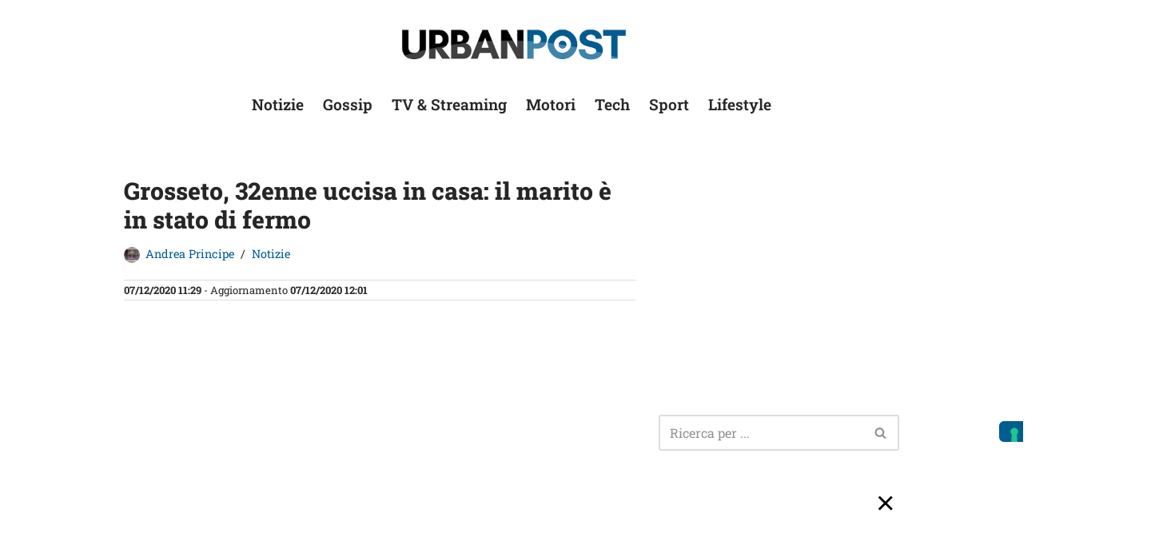

--- FILE ---
content_type: text/html; charset=utf-8
request_url: https://www.google.com/recaptcha/api2/aframe
body_size: 267
content:
<!DOCTYPE HTML><html><head><meta http-equiv="content-type" content="text/html; charset=UTF-8"></head><body><script nonce="-eK5KL0DT6zpcfm1LlPaXw">/** Anti-fraud and anti-abuse applications only. See google.com/recaptcha */ try{var clients={'sodar':'https://pagead2.googlesyndication.com/pagead/sodar?'};window.addEventListener("message",function(a){try{if(a.source===window.parent){var b=JSON.parse(a.data);var c=clients[b['id']];if(c){var d=document.createElement('img');d.src=c+b['params']+'&rc='+(localStorage.getItem("rc::a")?sessionStorage.getItem("rc::b"):"");window.document.body.appendChild(d);sessionStorage.setItem("rc::e",parseInt(sessionStorage.getItem("rc::e")||0)+1);localStorage.setItem("rc::h",'1768969589270');}}}catch(b){}});window.parent.postMessage("_grecaptcha_ready", "*");}catch(b){}</script></body></html>